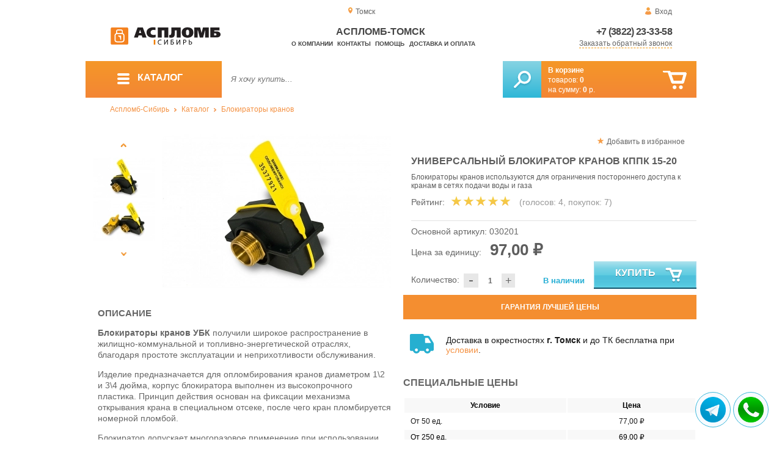

--- FILE ---
content_type: text/html; charset=UTF-8
request_url: https://aceplomb70.ru/universal-crane-lock-kppk
body_size: 11386
content:
<!DOCTYPE html>
<html lang="ru">
<head>
	<meta charset="utf-8">
	<title>Аспломб-Томск&trade; Универсальный блокиратор кранов КППК 15-20</title>
	<meta name="keywords" content="кппк 15 20 купить, универсальный блокиратор кранов купить, убк купить, пломба кран купить, пломба вентель купить, пломба вода купить, пломба газ купить, блокираторы кранов купить, блокираторы кранов заказать, купить блокираторы кранов в новосибирске, купить блокираторы кранов в томске, купить блокираторы кранов в кемерово, купить блокираторы кранов в красноярске">
	<meta name="description" content="АСПЛОМБ-Сибирь — купить блокираторы кранов по низкой цене. КППК 15-20 от 97 ₽ / шт. Доставка по СФО. Филиалы по России. Тел.: +7 (383) 383-08-58."> 
	<meta http-equiv="X-UA-Compatible" content="IE=edge">
	<meta name="viewport" content="width=device-width, initial-scale=1">
	<meta property="og:locale" content="ru_RU"/>
	<meta property="og:type" content="website"/>
	<meta property="og:title" content="Аспломб-Томск - Универсальный блокиратор кранов КППК 15-20"/>
	<meta property="og:description" content="АСПЛОМБ-Сибирь — купить блокираторы кранов по низкой цене. КППК 15-20 от 97 ₽ / шт. Доставка по СФО. Филиалы по России. Тел.: +7 (383) 383-08-58."/>
	<meta property="og:url" content="//aceplomb70.ru/universal-crane-lock-kppk"/>
	<meta property="og:image" content="//aceplomb70.ru/images/401/UBK-KPPK-15-20-1.jpg"/>	
	<meta property="og:site_name" content="Аспломб-Сибирь"/>
	<link rel="shortcut icon" href="favicon.ico">
	
	<!--[if lt IE 9]><script src="js/html5shiv.min.js"></script><![endif]-->
	
<link type="text/css" href="css/style.css?1763691535" rel="stylesheet"/>
<link type="text/css" href="css/custom.css?1736918589" rel="stylesheet"/></head>
<body>
	<div id="wrapper">
<header>
                <div id="header_info">
                    <div class="row" id="header1">                   
                        <div id="region" >Томск</div>
                                                <div id="login">Вход</div>
                                            </div>
                    <div class="row" id="header2" itemscope itemtype="http://schema.org/Store">
                        <div id="logo"><a href="/"><img itemprop="logo" src="images/1/logo.svg"></a><meta itemprop="url" content="https://aceplomb70.ru"><meta itemprop="image" content="https://aceplomb70.ru/images/1/logo.png"></div>
                        <div id="contacts_top">
                            <div id="tel" itemprop="telephone"><a href="tel:+7 (3822) 23-33-58">+7 (3822) 23-33-58</a></div>
                                                        <meta itemprop="address" content="г. Новосибирск, Северный проезд, 7/4 В">
                            <div id="callback" class="callbacklink">Заказать обратный звонок</div>
                        </div>
                        <div id="top_menu">
													<div id="title" itemprop="name">Аспломб-Томск</div>
<a href="about">О компании</a><a href="contacts">Контакты</a><a href="help">Помощь</a><a href="delivery-and-payment">Доставка и оплата</a>                        </div>
                    </div>
                    <div id="header3">
                    	<div id="panel_top">
                    		<a id="panel_looked" href="looked"><span id="looked_mobile">0</span></a>
                    		<a id="panel_favorite" href="favorites"><span id="favorites_mobile">0</span></a>
                    		<a id="panel_cart" href="cart"><span id="cart_mobile">0</span></a>                    		
                    	</div>
                    </div>
                </div>                <div id="header_navigation">                		
                    <div id="navigationbar">
                        <a id="navigation" href="catalog">
                            <div id="menu_ico"><div class="menu_ico"></div><div class="menu_ico"></div><div class="menu_ico"></div></div>
                            <span>Каталог</span>
                        </a>
                        <div id="cart">
                        	<a href="/cart" id="cart_button"></a>
                        	<a href="/cart" id="cart_link">Перейти</a>
                          <div><b><a href="/cart">В корзине</a></b></div>
                          <div>товаров: <a href="/cart"><span id="goods_incart">0</span></a></div>
                          <div>на сумму: <a href="/cart"><span id="cart_cost">0</span> р.</a></div>                            
                        </div>
                        <div id="search">
                        	<form action="api.php" method="POST"  class="fastsearch">                               
                                <input type="text" id="search_string" name="query" placeholder="Я хочу купить..." value="" autocomplete="off"/>
                                <div class="search_advice_wrapper"></div>
                                <button name="show_results" id="search_button" type="submit"></button>
                          </form>
                        </div>
                        <div id="navigation_menu">
                        	<ul class="menu">
                        	<li><div class="menu_label"><a href="plombi-i-plombirovochnie-ustroistva">Номерные пломбы</a></div>
				<ul><li><a href="plastic-seals">Пластиковые номерные пломбы</a></li><li><a href="antimagnetic-seals">Антимагнитные пломбы</a></li><li><a href="filling-stickers">Пломбы наклейки</a></li><li><a href="rotary-seals">Роторные пломбы</a></li><li><a href="sealing-tape-indicator">Пломбировочная лента</a></li><li><a href="seals">Силовые и тросовые пломбы</a></li><li><a href="sealing-wire">Пломбировочная проволока</a></li><li><a href="seals-used-with-sealer">Пломбы применяемые с пломбиратором</a></li><li><a href="filling-devices">Опечатывающие устройства под пластилин</a></li><li><a href="fixing-devices-for-mortise-locks">Опечатывающие устройства для замков</a></li></ul>
				</li><li><div class="menu_label"><a href="special-packages-and-bags">Специальные пакеты</a></div>
				<ul><li><a href="packaging-for-markets">Упаковка для маркетплейсов</a></li><li><a href="mail-packages">Почтовые пакеты</a></li><li><a href="safe-packs">Сейф пакеты</a></li><li><a href="courier-packages">Курьер пакеты</a></li><li><a href="icao-packages">Пакеты ИКАО</a></li><li><a href="packets-sd">Пакеты СД</a></li><li><a href="packaging">Полипропиленовые мешки</a></li></ul>
				</li><li><div class="menu_label"><a href="devices-for-storing-keys">Хранение ключей</a></div>
				<ul><li><a href="wallets-cases-for-keys">Ключницы и ящики для ключей</a></li><li><a href="trinkets-and-key-rings">Брелки и кольца для ключей</a></li><li><a href="cases-for-keys">Пеналы для ключей</a></li></ul>
				</li><li><div class="menu_label"><a href="danger-signs">Знаки опасности</a></div>
				<ul><li><a href="un-signs">Знаки ООН</a></li><li><a href="emergency-cards">Аварийные Карточки</a></li></ul>
				</li><li><div class="menu_label"><a href="control-bracelets">Контрольные браслеты</a></div></li><li><div class="menu_label"><a href="blocks">Блокираторы кранов</a></div></li><li><div class="menu_label"><a href="instrument">Инструмент</a></div></li><li><div class="menu_label"><a href="wax">Сургуч</a></div></li>                        	</ul>
                        </div>
                        <div id="cart_options">
                            <div id="favorites"><a href="favorites"><span>0</span> избранных товара</a></div>
                            <div id="looked"><a href="looked"><span>0</span> просмотренных товара</a></div>
                        </div>
                        <div class="clear"></div>
                    </div>
                    <div class="row " id="bread_crumbs">                    
                        <div><a href="/">Аспломб-Сибирь</a> <img src="img/svg/arrow_bc.svg"/> <a href="catalog">Каталог</a> <img src="img/svg/arrow_bc.svg"/> <a href="blocks">Блокираторы кранов</a></div>
                    </div>
                </div>
</header>
		<div id="container">
			<div id="content" itemscope itemtype="http://schema.org/Product">
					<div id="right_column">
						<div id="actions">
							<div id="to_favorites" onclick="updateFavorites(314);">Добавить в избранное</div>
						</div>					
						<div id="offer">
							<h1 itemprop="name">Универсальный блокиратор кранов КППК 15-20</h1>
							<div id="destination">Блокираторы кранов используются для ограничения постороннего доступа к кранам в сетях подачи воды и газа</div>
							<div id="rate">
				
								<div class="rate_title">Рейтинг:</div>  
								<div class="rating" itemprop="aggregateRating" itemscope itemtype="http://schema.org/AggregateRating" rate="5_401_20">
									<div class="rating_stars" title="5">
										<div class="rating_blank"></div>
										<div class="rating_hover"></div>
										<div class="rating_votes"></div>
									</div>
									<div class="votes">(голосов: <span itemprop="reviewCount">4</span><span itemprop="ratingValue" class="hide">5</span>, покупок: <span>7</span>)</div>
								</div>
							</div>
							
							<hr/>
									
							<div id="article">Основной артикул: <span>030201</span></div>
<span itemprop="offers" itemscope itemtype="http://schema.org/Offer">
							
							<div id="cost">Цена за единицу: <span>97,00 &#8381;</span><meta itemprop="price" content="97"><meta itemprop="priceCurrency" content="RUB"></div>
							<div id="amount"><div class="count"><div class="minus">-</div><div class="plus">+</div><input type="text" class="actual_count" id="count_314" value="1"/><input type="hidden" class="min_count" value="1"/><input type="hidden" class="step" value="1"/><input type="hidden" class="max_count" value="12048"/></div>Количество:</div>
<div class="exist">В наличии</div>
<link itemprop="availability" href="https://schema.org/InStock" />
<link itemprop="url" href="universal-crane-lock-kppk">
</span>	
							
							<button class="blue_button" id="cart[314]" onclick="updateCart(314,1);"><div class="to_cart"></div>Купить</button>
						</div>
					
		<div class="best_price">Гарантия лучшей цены</div>
		<div class="best_price_form">
			<form method="post" action="api.php" enctype="multipart/form-data">
				<input type="hidden" name="human">
				<fieldset>
					<label>Нашли дешевле? <b>Договоримся!</b>  Укажите <b>объем заказа</b> и узнайте размер вашей <b>скидки</b>.</label>
					<textarea name="message[text]" required="required"></textarea>
				</fieldset>				
				<fieldset>
					<label>Ваше Имя</label>
					<input type="text" name="message[fio]" placeholder="ФИО" required>
				</fieldset>
				<fieldset>
					<label>E-mail</label>
					<input type="text" name="message[email]" pattern="^.+@.+\..+$" placeholder="адрес@электронной.почты">
				</fieldset>
				<fieldset>
					<label>Телефон<span>*</span></label>
				<input type="text" name="message[phone]" required placeholder="+7 (xxx) xxx-xx-xx">
				</fieldset>
				<input type="hidden" name="message[url]" value="https://aceplomb70.ru/universal-crane-lock-kppk">				
				<fieldset>	                
					<button type="submit" name="send_message">Отправить</button>
				</fieldset>
			</form>
		</div>
	
<div id="variants" class="hide">
	<h2>Варианты</h2>
	</div><div id="additions">
<div class="delivery-price"><div>Доставка в окрестностях <b>г. Томск</b> и до ТК бесплатна при <a href="delivery-and-payment">условии</a>.</div></div>
</div>							
						<div id="prices">
							<h2>Специальные цены</h2>
							<table>
								<tr>
									<th>Условие</th>
									<th>Цена</th>
								</tr>
								<tr id="pid_3" class="special_cost show">
									<td>От 50 ед.	<span class="condition hide">50</span></td>
									<td>77,00 &#8381;</td>
								</tr>
								<tr id="pid_7" class="special_cost show">
									<td>От 250 ед.	<span class="condition hide">250</span></td>
									<td>69,00 &#8381;</td>
								</tr>
							</table>
							<input type="hidden" id="base_cost" value="97,00"/>
							<input type="hidden" id="prices_id" value="0"/>
						</div>
						
						<div id="tags"><h2>Другие тэги</h2><ul class="tags_list"><li><a href="sale-from-24-02-2018" title="Обновление ассортимента от 24-02-2018">В продаже с 24-02-2018</a></li></ul></div>					</div>
					
					<div id="left_column">
						
						<div id="images">
							
							<div id="img">
	
	
                                <div class="goods_image slider_imgs"><a class="img_place" href="images/401/UBK-KPPK-15-20-1.jpg" itemprop="image" data-featherlight="image" title="Универсальный блокиратор кранов КППК 15-20">
                              										<picture>
										 <source itemprop="image" type="image/webp" srcset="images/401/550/UBK-KPPK-15-20-1.jpg.webp" media="(min-width: 1500px)"/>
										 <source itemprop="image" type="image/webp" srcset="images/401/375/UBK-KPPK-15-20-1.jpg.webp" media="(max-width: 1499px)"/>										 										 
										 <img src="images/401/375/UBK-KPPK-15-20-1.jpg" alt="Универсальный блокиратор кранов КППК 15-20" loading="eager" decoding="sync" fetchpriority="high" />
										</picture>
                               
                                </a></div>
                                                              <div class="goods_image slider_imgs"><a class="img_place" href="images/401/UBK-KPPK-15-20-2.jpg" itemprop="image" data-featherlight="image" title="Универсальный блокиратор кранов КППК 15-20">
                              										<picture>
										 <source itemprop="image" type="image/webp" srcset="images/401/550/UBK-KPPK-15-20-2.jpg.webp" media="(min-width: 1500px)"/>
										 <source itemprop="image" type="image/webp" srcset="images/401/375/UBK-KPPK-15-20-2.jpg.webp" media="(max-width: 1499px)"/>										 										 
										 <img src="images/401/375/UBK-KPPK-15-20-2.jpg" alt="Универсальный блокиратор кранов КППК 15-20" loading="lazy" decoding="async" />
										</picture>
                               
                                </a></div>
                                                              <div class="goods_image slider_imgs"><a class="img_place" href="images/401/UBK-KPPK-15-20-3.jpg" itemprop="image" data-featherlight="image" title="Универсальный блокиратор кранов КППК 15-20">
                              										<picture>
										 <source itemprop="image" type="image/webp" srcset="images/401/550/UBK-KPPK-15-20-3.jpg.webp" media="(min-width: 1500px)"/>
										 <source itemprop="image" type="image/webp" srcset="images/401/375/UBK-KPPK-15-20-3.jpg.webp" media="(max-width: 1499px)"/>										 										 
										 <img src="images/401/375/UBK-KPPK-15-20-3.jpg" alt="Универсальный блокиратор кранов КППК 15-20" loading="lazy" decoding="async" />
										</picture>
                               
                                </a></div>
                                                              <div class="goods_image slider_imgs"><a class="img_place" href="images/401/UBK-KPPK-15-20-4.jpg" itemprop="image" data-featherlight="image" title="Универсальный блокиратор кранов КППК 15-20">
                              										<picture>
										 <source itemprop="image" type="image/webp" srcset="images/401/550/UBK-KPPK-15-20-4.jpg.webp" media="(min-width: 1500px)"/>
										 <source itemprop="image" type="image/webp" srcset="images/401/375/UBK-KPPK-15-20-4.jpg.webp" media="(max-width: 1499px)"/>										 										 
										 <img src="images/401/375/UBK-KPPK-15-20-4.jpg" alt="Универсальный блокиратор кранов КППК 15-20" loading="lazy" decoding="async" />
										</picture>
                               
                                </a></div>
                              	
							</div>
							<div id="img_slider">
                            	<button class="arrow_top"></button>
                            	<ul>
						                            	
                                	<li>
                              										<picture>
										 <source type="image/webp" srcset="images/401/100/UBK-KPPK-15-20-1.jpg.webp"/>										
										 <img itemprop="image" src="images/401/100/UBK-KPPK-15-20-1.jpg"/>
										</picture>
                                                              	</li>
						                            	
                                	<li>
                              										<picture>
										 <source type="image/webp" srcset="images/401/100/UBK-KPPK-15-20-2.jpg.webp"/>										
										 <img itemprop="image" src="images/401/100/UBK-KPPK-15-20-2.jpg"/>
										</picture>
                                                              	</li>
						                            	
                                	<li>
                              										<picture>
										 <source type="image/webp" srcset="images/401/100/UBK-KPPK-15-20-3.jpg.webp"/>										
										 <img itemprop="image" src="images/401/100/UBK-KPPK-15-20-3.jpg"/>
										</picture>
                                                              	</li>
						                            	
                                	<li>
                              										<picture>
										 <source type="image/webp" srcset="images/401/100/UBK-KPPK-15-20-4.jpg.webp"/>										
										 <img itemprop="image" src="images/401/100/UBK-KPPK-15-20-4.jpg"/>
										</picture>
                                                              	</li>
                              </ul>
                            	<button class="arrow_bottom"></button>
							</div>
							
							<div id="img_scrolls">
								<button class="scroll_left"></button>
								<button class="scroll_right"></button>
							</div>
							
						</div>

					</div>


<div class="description_content" itemprop="description">
<div id="specification_item"><h2>Описание</h2><p><strong>Блокираторы кранов УБК</strong> получили широкое распространение в жилищно-коммунальной и топливно-энергетической отраслях, благодаря простоте эксплуатации и неприхотливости обслуживания.</p>
<p>Изделие предназначается для опломбирования кранов диаметром 1\2 и 3\4 дюйма, корпус блокиратора выполнен из высокопрочного пластика. Принцип действия основан на фиксации механизма открывания крана в специальном отсеке, после чего кран пломбируется номерной пломбой.</p>
<p>Блокиратор допускает многоразовое применение при использовании новых пломб.</p>
<p>Факты опломбирования регистрируются в соответствующем акте, куда вносится уникальный идентификатор пломбы. Сами же пломбы выполнены таким образом, что их нельзя снять не повредив.</p>
<p>Изделие поддерживает широкий перечень совместимых пломб и все виды проволочных пломбираторов, <strong>"УБК-15-20"</strong> может эксплуатироваться с пломбами Фаст-330, Твист-М, Защелка, Эксперт и другими. О наличии пломб вы можете уточнить у наших менеджеров.</p>
<p>При необходимости вы также можете заказать нанесение на пломбы фирменного логотипа, либо иной специальной нумерации.</p>
<p><strong>Обратите внимание, стоимость блокиратора приведена без учёта НДС!</strong></p></div><div id="parameters_item"><h2>Характеристики</h2><table class="params"><tr><td>Цвет</td><td>Чёрный</td></tr><tr><td>Материал</td><td>Полипропилен</td></tr><tr><td>Ширина, мм</td><td>42</td></tr><tr><td>Диаметр, мм</td><td>15</td></tr><tr><td>Единица измерения продукции</td><td>Шт</td></tr><tr><td>Длина, мм</td><td>82</td></tr></table></div><div id="reviews">
<h2>Отзывы</h2>
<i>Пока нет отзывов, поделитесь первым своим мнением.</i>
	<div id="add_review">Добавить отзыв</div>
	<div id="add_review_form">
		<form method="post" action="api.php" enctype="multipart/form-data">
			<input type="hidden" name="human">
			<input type="hidden" name="targets_id" value="401">
			<textarea id="review" name="review"></textarea>			
			<button type="submit" name="post_review" id="post_review" onClick="return checkCount(this, 500, 5000);">Отправить</button>
			<span id="chars"></span>
		</form>
	</div>
</div>
</div>
					
<div class="clear"></div>
					
					
					<div id="related_goods">
					<h2>Вместе с этим товаром покупают</h2>
					<div class="carousel">
						<ul>
                            <li>
                            	<div class="carousel_item" itemscope itemtype="http://schema.org/Product">
                            	    <meta itemprop="name" content="Дракон М">
                                	<meta itemprop="image" content="images/100/140/dragon-red-2pcs.jpg.webp">
                                	<meta itemprop="description" content="Номерная пластиковая пломба Дракон М — Российская разработка мешковой пломбы, усиленный и острый край пломбы, для легкого прокалывания материала мешка вручную; Увеличенный гибкий элемент пломбы по всей длине.">
                                	<meta itemprop="manufacturer" content="Аспломб">
                                	<meta itemprop="mpn" content="010109">  
                                	<meta itemprop="brand" content="Аспломб">
                                	<div itemprop="offers" itemscope itemtype="http://schema.org/Offer">
                                		<meta itemprop="price" content="6">
                                		<meta itemprop="priceCurrency" content="RUB">    
									    <link itemprop="availability" href="http://schema.org/InStock">
										<link itemprop="url" href="dragon_m">
                                	</div>                                	
                            		<div class="carousel_img"><a itemprop="url" href="dragon_m">
                              										<picture>
										 <source itemprop="image" type="image/webp" srcset="images/100/140/dragon-red-2pcs.jpg.webp"/>
										 <img itemprop="image" src="images/100/140/dragon-red-2pcs.jpg" alt="Дракон М"/>
										</picture>
                                                          		</a></div>
                            		<div class="carousel_cart"><span onclick="updateCart(73, 1);" class="to_cart">Купить</span><span class="small_cart"></span></div>                                    
                            		<div class="carousel_item_name"><a href="dragon_m">Дракон М</a></div>
                            		<div class="carousel_cost">6.00 &#8381;
                            		
                            		</div>  

                            	</div>
                            </li>                             <li>
                            	<div class="carousel_item" itemscope itemtype="http://schema.org/Product">
                            	    <meta itemprop="name" content="Универсальный блокиратор кранов КППК 25">
                                	<meta itemprop="image" content="images/402/140/UBK3.jpg.webp">
                                	<meta itemprop="description" content="УБК применяется при опломбировании кранов подачи воды и газа диаметром 1/2 и 3/4, 1  дюйма.">
                                	<meta itemprop="manufacturer" content="Аспломб">
                                	<meta itemprop="mpn" content="030202">  
                                	<meta itemprop="brand" content="Аспломб">
                                	<div itemprop="offers" itemscope itemtype="http://schema.org/Offer">
                                		<meta itemprop="price" content="69">
                                		<meta itemprop="priceCurrency" content="RUB">    
									    <link itemprop="availability" href="http://schema.org/InStock">
										<link itemprop="url" href="universal-crane-lock-kppk_402">
                                	</div>                                	
                            		<div class="carousel_img"><a itemprop="url" href="universal-crane-lock-kppk_402">
                              										<picture>
										 <source itemprop="image" type="image/webp" srcset="images/402/140/UBK3.jpg.webp"/>
										 <img itemprop="image" src="images/402/140/UBK3.jpg" alt="Универсальный блокиратор кранов КППК 25"/>
										</picture>
                                                          		</a></div>
                            		<div class="carousel_cart"><span onclick="updateCart(315, 1);" class="to_cart">Купить</span><span class="small_cart"></span></div>                                    
                            		<div class="carousel_item_name"><a href="universal-crane-lock-kppk_402">Универсальный блокиратор кранов КППК 25</a></div>
                            		<div class="carousel_cost">69.00 &#8381;
                            		
                            		</div>  

                            	</div>
                            </li> 						</ul>
						<button class="arrow_left"></button>
						<button class="arrow_right"></button>
					</div>					</div>
	
					<div id="similar_goods">
					<h2>Похожие товары</h2>
					<div class="carousel">
						<ul>
                            <li>
                            	<div class="carousel_item" itemscope itemtype="http://schema.org/Product">
                            	    <meta itemprop="name" content="Блокировочный конус БК">
                                	<meta itemprop="image" content="images/399/140/bk-1.png.webp">
                                	<meta itemprop="description" content="Блокировочный конус может применяться для защиты от несанкционированного доступа в сетях водо- и газоснабжения.">
                                	<meta itemprop="manufacturer" content="Аспломб">
                                	<meta itemprop="mpn" content="030203">  
                                	<meta itemprop="brand" content="Аспломб">
                                	<div itemprop="offers" itemscope itemtype="http://schema.org/Offer">
                                		<meta itemprop="price" content="69">
                                		<meta itemprop="priceCurrency" content="RUB">    
									    <link itemprop="availability" href="http://schema.org/InStock">
										<link itemprop="url" href="blocking-cone-bk">
                                	</div>                                	
                            		<div class="carousel_img"><a itemprop="url" href="blocking-cone-bk">
                              										<picture>
										 <source itemprop="image" type="image/webp" srcset="images/399/140/bk-1.png.webp"/>
										 <img itemprop="image" src="images/399/140/bk-1.png" alt="Блокировочный конус БК"/>
										</picture>
                                                          		</a></div>
                            		<div class="carousel_cart"><span onclick="updateCart(312, 1);" class="to_cart">Купить</span><span class="small_cart"></span></div>                                    
                            		<div class="carousel_item_name"><a href="blocking-cone-bk">Блокировочный конус БК</a></div>
                            		<div class="carousel_cost">69.00 &#8381;
                            		
                            		</div>  

                            	</div>
                            </li>                             <li>
                            	<div class="carousel_item" itemscope itemtype="http://schema.org/Product">
                            	    <meta itemprop="name" content="Заглушка 2 с ЭПДМ прокладкой">
                                	<meta itemprop="image" content="images/400/140/epdm2-1.jpg.webp">
                                	<meta itemprop="description" content="Пломбировочная Стальная Крышка под бочки евростандарта с вспомогательным отверстием, диаметр которого составляет 2 дюйма с надрезанной линией, стальные пломбировочные крышки служит в качестве меры дополнительной герметизации и для защиты от контрафакта и отбора содержимого евробочек.">
                                	<meta itemprop="manufacturer" content="Аспломб">
                                	<meta itemprop="mpn" content="020501">  
                                	<meta itemprop="brand" content="Аспломб">
                                	<div itemprop="offers" itemscope itemtype="http://schema.org/Offer">
                                		<meta itemprop="price" content="55.2">
                                		<meta itemprop="priceCurrency" content="RUB">    
									    <link itemprop="availability" href="http://schema.org/InStock">
										<link itemprop="url" href="plug-2-with-epdm-gasket">
                                	</div>                                	
                            		<div class="carousel_img"><a itemprop="url" href="plug-2-with-epdm-gasket">
                              										<picture>
										 <source itemprop="image" type="image/webp" srcset="images/400/140/epdm2-1.jpg.webp"/>
										 <img itemprop="image" src="images/400/140/epdm2-1.jpg" alt="Заглушка 2 с ЭПДМ прокладкой"/>
										</picture>
                                                          		</a></div>
                            		<div class="carousel_cart"><span onclick="updateCart(313, 1);" class="to_cart">Купить</span><span class="small_cart"></span></div>                                    
                            		<div class="carousel_item_name"><a href="plug-2-with-epdm-gasket">Заглушка 2 с ЭПДМ прокладкой</a></div>
                            		<div class="carousel_cost">55.20 &#8381;
                            		
                            		</div>  

                            	</div>
                            </li>                             <li>
                            	<div class="carousel_item" itemscope itemtype="http://schema.org/Product">
                            	    <meta itemprop="name" content="Универсальный блокиратор кранов КППК 25">
                                	<meta itemprop="image" content="images/402/140/UBK3.jpg.webp">
                                	<meta itemprop="description" content="УБК применяется при опломбировании кранов подачи воды и газа диаметром 1/2 и 3/4, 1  дюйма.">
                                	<meta itemprop="manufacturer" content="Аспломб">
                                	<meta itemprop="mpn" content="030202">  
                                	<meta itemprop="brand" content="Аспломб">
                                	<div itemprop="offers" itemscope itemtype="http://schema.org/Offer">
                                		<meta itemprop="price" content="69">
                                		<meta itemprop="priceCurrency" content="RUB">    
									    <link itemprop="availability" href="http://schema.org/InStock">
										<link itemprop="url" href="universal-crane-lock-kppk_402">
                                	</div>                                	
                            		<div class="carousel_img"><a itemprop="url" href="universal-crane-lock-kppk_402">
                              										<picture>
										 <source itemprop="image" type="image/webp" srcset="images/402/140/UBK3.jpg.webp"/>
										 <img itemprop="image" src="images/402/140/UBK3.jpg" alt="Универсальный блокиратор кранов КППК 25"/>
										</picture>
                                                          		</a></div>
                            		<div class="carousel_cart"><span onclick="updateCart(315, 1);" class="to_cart">Купить</span><span class="small_cart"></span></div>                                    
                            		<div class="carousel_item_name"><a href="universal-crane-lock-kppk_402">Универсальный блокиратор кранов КППК 25</a></div>
                            		<div class="carousel_cost">69.00 &#8381;
                            		
                            		</div>  

                            	</div>
                            </li>                             <li>
                            	<div class="carousel_item" itemscope itemtype="http://schema.org/Product">
                            	    <meta itemprop="name" content="Блокиратор соединений УБС-15">
                                	<meta itemprop="image" content="images/403/140/ubs-15-1.png.webp">
                                	<meta itemprop="description" content="Если вам необходимо определить вероятные попытки несанкционированных подключений к линиям подачи газо- и водоснабжения, то вам подойдет Блокиратор Резьбовых Соединений.">
                                	<meta itemprop="manufacturer" content="Аспломб">
                                	<meta itemprop="mpn" content="030301">  
                                	<meta itemprop="brand" content="Аспломб">
                                	<div itemprop="offers" itemscope itemtype="http://schema.org/Offer">
                                		<meta itemprop="price" content="69">
                                		<meta itemprop="priceCurrency" content="RUB">    
									    <link itemprop="availability" href="http://schema.org/InStock">
										<link itemprop="url" href="blocking-of-connections-ubs-15">
                                	</div>                                	
                            		<div class="carousel_img"><a itemprop="url" href="blocking-of-connections-ubs-15">
                              										<picture>
										 <source itemprop="image" type="image/webp" srcset="images/403/140/ubs-15-1.png.webp"/>
										 <img itemprop="image" src="images/403/140/ubs-15-1.png" alt="Блокиратор соединений УБС-15"/>
										</picture>
                                                          		</a></div>
                            		<div class="carousel_cart"><span onclick="updateCart(316, 1);" class="to_cart">Купить</span><span class="small_cart"></span></div>                                    
                            		<div class="carousel_item_name"><a href="blocking-of-connections-ubs-15">Блокиратор соединений УБС-15</a></div>
                            		<div class="carousel_cost">69.00 &#8381;
                            		
                            		</div>  

                            	</div>
                            </li>                             <li>
                            	<div class="carousel_item" itemscope itemtype="http://schema.org/Product">
                            	    <meta itemprop="name" content="Блокиратор соединений УБС-25">
                                	<meta itemprop="image" content="images/404/140/ubs-25-1.jpg.webp">
                                	<meta itemprop="description" content="Блокираторы соединений УБС устанавливаются на счетчиках учета подачи воды и газа, экранируя счетчик они позволяют достоверно выявить попытки постороннего воздействия на эти приборы.">
                                	<meta itemprop="manufacturer" content="Аспломб">
                                	<meta itemprop="mpn" content="030302">  
                                	<meta itemprop="brand" content="Аспломб">
                                	<div itemprop="offers" itemscope itemtype="http://schema.org/Offer">
                                		<meta itemprop="price" content="69">
                                		<meta itemprop="priceCurrency" content="RUB">    
									    <link itemprop="availability" href="http://schema.org/InStock">
										<link itemprop="url" href="blocking-connection-ubs-25">
                                	</div>                                	
                            		<div class="carousel_img"><a itemprop="url" href="blocking-connection-ubs-25">
                              										<picture>
										 <source itemprop="image" type="image/webp" srcset="images/404/140/ubs-25-1.jpg.webp"/>
										 <img itemprop="image" src="images/404/140/ubs-25-1.jpg" alt="Блокиратор соединений УБС-25"/>
										</picture>
                                                          		</a></div>
                            		<div class="carousel_cart"><span onclick="updateCart(317, 1);" class="to_cart">Купить</span><span class="small_cart"></span></div>                                    
                            		<div class="carousel_item_name"><a href="blocking-connection-ubs-25">Блокиратор соединений УБС-25</a></div>
                            		<div class="carousel_cost">69.00 &#8381;
                            		
                            		</div>  

                            	</div>
                            </li> 						</ul>
						<button class="arrow_left"></button>
						<button class="arrow_right"></button>
					</div>					</div>
			</div>
		</div>
			<footer>
				<div id="footer_content">
					<div class="row" id="footer_contacts">						
						<div id="footer_mail"><a href="mailto:info@aplomba.ru">info@aplomba.ru</a></div>
						<div id="footer_phone"><a href="tel:+7 (3822) 23-33-58">+7 (3822) 23-33-58</a></div>
          	
          	<div class="clear"></div>
					</div>
					<div class="row" id="footer_info">
                        <div id="footer_locations">
                        	<div>
	                        	<h3><a href="//plomba66.ru">Урал</a></h3>
	                            <ul>                                
	                                <li><a href="//plomba96.ru">Екатеринбург</a></li>
	                                <li><a href="//aceplomb74.ru">Челябинск</a></li>
	                                <li><a href="//aceplomb59.ru">Пермь</a></li>	                           
	                                <li><a href="//aceplomb02.ru">Уфа</a></li>	                               
	                                <li><a href="//aceplomb72.ru">Тюмень</a></li>
	                                <li><a href="//aceplomb45.ru">Курган</a></li>
	                                <li><a href="//aceplomb89.ru">Салехард</a></li>
	                                <li><a href="//aceplomb86.ru">Ханты-Мансийск</a></li>
	                               
	                            </ul>
                            </div>
                            <div>
	                            <h3><a href="//aplomba.ru">Сибирь</a></h3>
	                            <ul>
	                                <li><a href="//aplomba.ru">Новосибирск</a></li>
	                                <li><a href="//aceplomb24.ru">Красноярск</a></li>
	                                <li><a href="//aceplomb42.ru">Кемерово</a></li>
	                                <li><a href="//aceplomb70.ru">Томск</a></li>
	                            </ul>
                            </div>
                            <div>
	                            <h3><a href="//aceplomb-baikal.ru">Байкал</a></h3>
	                            <ul>  
	                                <li><a href="//aceplomb38.ru">Иркутск</a></li>
	                                <li><a href="//aceplomb75.ru">Чита</a></li>                                
	                                <li><a href="//aceplomb03.ru">Улан-Удэ</a></li>
	                            </ul>
                            </div>
                            <div>
	                            <h3><a href="//superplomba.ru">Восток</a></h3>
	                            <ul>  
	                                <li><a href="//aceplomb25.ru">Владивосток</a></li>
	                                <li><a href="//aceplomb27.ru">Хабаровск</a></li>                                
	                                <li><a href="//aceplomb14.ru">Якутск</a></li>
	                                <li><a href="//aceplomb28.ru">Благовещенск</a></li>                                
	                                <li><a href="//aceplomb65.ru">Южно-Сахалинск</a></li>                                
	                            </ul>
                            </div>
                        </div>
						<div id="footer_catalog">
                        	<h3>КАТАЛОГ</h3>
                            <ul>
<li><a href="plombi-i-plombirovochnie-ustroistva">Номерные пломбы</a></li><li><a href="special-packages-and-bags">Специальные пакеты</a></li><li><a href="devices-for-storing-keys">Хранение ключей</a></li><li><a href="danger-signs">Знаки опасности</a></li><li><a href="control-bracelets">Контрольные браслеты</a></li><li><a href="blocks">Блокираторы кранов</a></li><li><a href="instrument">Инструмент</a></li><li><a href="wax">Сургуч</a></li>                            </ul>
                        </div>
                        <div>
                        	<h3>ИНФОРМАЦИЯ</h3>
                            <ul>
                                <li><a href="about">О продавце</a></li>
                                <li><a href="contacts">Контакты</a></li>
                                <li><a href="delivery-and-payment">Доставка и Оплата</a></li>
                                <li><a href="rules">Правила торговли</a></li>
                                <li><a href="privacy-policy">Политика</a></li>                                
                                <li><a href="help">Помощь</a></li>
                                <li><a href="articles">Статьи</a></li>                                
                            </ul>
                        </div>                        

                        <div id="footer_maps">
                        	<h3>КАРТА САЙТА</h3>
                            <ul>
                                <li><a href="map.html">html-карта</a></li>
                                <li><a href="sitemap.xml">xml-карта</a></li>
                                <li><a href="market.xml">yml-прайс</a></li>
                            </ul>
                        </div>
						<div id="footer_offices">
                       		<h3>КОНТАКТЫ</h3>
                            <ul>
                            	<li>
                            	                                <p>Центральный офис</p>                                
                                Адрес: <i>г. Томск, ул.Советская, 47</i><br>
                                Телефон: <i>+7 (3822) 23-33-58</i><br>
                                E-mail: <i>info@aplomba.ru</i><br>
                                Часы работы:<br>
        Пн - Чт:  <i>9:00 - 17:30</i><br />
        Пт:  <i>9:00 - 16:30</i><br />
        Обед: <i>12:30 - 13:30</i><br />
        Сб, Вc - <i>выходной</i>                                 
                                </li>
                                <li><a class="callbacklink">Отправить сообщение</a></li>
							</ul>	
              </div>                        
                        <div class="clear"></div>
					</div>			
				</div>
				<div class="row">
					<div id="footer_bottom">
						<div id="footer_logo"></div>
						<div id="totop"><img src="img/svg/totop.svg"/></div>                        
                        <div id="copyrights">&copy; 2017-2026 Аспломб-Сибирь</div>
                        <div class="clear"></div>
					</div>
				</div>
			</footer><!-- /#footer --> 
    </div>
		<div id="region_form">
			<form method="post" action="api.php" enctype="multipart/form-data">
				<fieldset class="fastsearch">
					<label for="city_search">Город покупки</label>
					<input type="text" class="geotarget fastlist" id="city_search" name="city_search" placeholder="Введите несколько первых букв">
					<div class="search_advice_wrapper compact"></div>
				</fieldset>
			</form>
			<div class="city_search"></div>
		</div>    
		<div id="callback_form">
			<form method="post" action="api.php" enctype="multipart/form-data">
				<input type="hidden" name="human">
				<fieldset>
					<label for="message[fio]">Имя</label>
					<input type="text" id="message[fio]" name="message[fio]" placeholder="ФИО" autocomplete="off">
				</fieldset>
				<fieldset>
					<label for="message[email]">E-mail</label>
					<input type="text" id="message[email]" name="message[email]" required="" pattern="^.+@.+\..+$" placeholder="адрес@электронной.почты">
				</fieldset>
				<fieldset>
					<label for="message[phone]">Телефон <span>*</span></label>
					<input type="text" id="message[phone]" name="message[phone]" required=""  placeholder="+7 (xxx) xxx-xx-xx">
				</fieldset>
				<fieldset>
					<label for="message[text]">Сообщение</label>
					<textarea id="message[text]" name="message[text]">Позвоните мне как можно скорей</textarea>
				</fieldset>
				<input type="hidden" name="message[url]" value="https://aceplomb70.ru/universal-crane-lock-kppk">				
				<fieldset>	                
					<button type="submit" name="send_message" id="send_message">Отправить</button>
					<div><input type="checkbox" name="message[accept]" id="message_checkbox" >Даю <a href="terms-of-use" target="_blank">согласие на обработку данных</a></div>
				</fieldset>
			</form>
		</div>		<div id="login_form">
			<div class="form">
				<fieldset id="login_name">
					<label for="login[name]">Логин</label>
					<input type="text" id="login[name]" pattern="^@[A-Za-z0-9_-]{1,30}$"  placeholder="login">
				</fieldset>
				<fieldset id="login_password" >
					<label for="login[password]">Пароль</label>
					<input type="password" id="login[password]" pattern="^@[A-Za-z0-9\D]{8,30}$" placeholder="password">
				</fieldset>
				<fieldset id="login_email" style="display:none;">
					<label for="login[email]">Email</label>
					<input type="text" id="login[email]" pattern="^([A-Za-z0-9_\-.]+\.)*[A-Za-z0-9_\-.]+@[A-Za-z0-9_-]+(\.[A-Za-z0-9_-]+)*\.[A-Za-z]{2,6}$" placeholder="адрес@вашей.почты">
				</fieldset>				
				<fieldset>	                
					<button id="login_send" >Войти</button>
				</fieldset>
			</div>	
			<div class="notice"></div>
			<div class="actions"><a id="email_form">Напомнить пароль</a> <a id="reg_form">Создать аккаунт</a> <a id="auth_form">Повторить ввод</a></div>	
		</div>
 <div class="messengers">
<a title="Telegram: +7 (909) 543-33-58" href="tg://resolve?domain=AceplombSibiria" target="_blank"><img src="img/tg.png" alt="Telegram: +7 (909) 543-33-58"></a><a title="WhatsApp: +7 (909) 543-33-58" href="https://api.whatsapp.com/send?phone=79095433358" target="_blank"><img src="img/wa.png" alt="WhatsApp: +7 (909) 543-33-58"></a></div>
<div id="css">
<link type="text/css" href="js/slick/slick.css?1762886781" rel="stylesheet"/>
<link type="text/css" href="js/featherlight/featherlight.min.css?1542123815" rel="stylesheet"/>
<link type="text/css" href="css/jquery.toastmessage.css?1542123808" rel="stylesheet"/>	</div>
<div id="js">
<script type="text/javascript" src="js/jquery.min.js?1762886382"></script>
<script type="text/javascript" src="js/js.js?1765199163"></script>
<script type="text/javascript" src="js/ajax.js?1762195975"></script>
<script type="text/javascript" src="js/jquery-ui.min.js?1762886387"></script>
<script type="text/javascript" src="js/jquery.ui.touch-punch.js?1692205070"></script>
<script type="text/javascript" src="js/slick/slick.min.js?1762886781"></script>
<script type="text/javascript" src="js/jquery.toastmessage.js?1542123816"></script>
<script type="text/javascript" src="js/search.js?1542123816"></script>
<script type="text/javascript" src="js/featherlight/featherlight.min.js?1542123816"></script>
<script type="text/javascript" src="js/ecom.js?1759503597"></script></div>
<script id='notice'>
	if(typeof shown=='undefined')var shown=0;
	$('html').on('click','body',function(){
		if(!shown){
			$().toastmessage('showToast',{text:'<span class="terms-of-use">Действия сохраняются в cookie. Используя сайт вы выражаете <a href="terms-of-use" target="_blank">согласие на обработку данных</a>.<div class="accept">Согласен</div><div class="not-accept">Не согласен</div></span>',sticky:true,position:'bottom-right',type:'notice'});
			$('script#notice').remove();
			shown=1;
		}
	});
	$('html').on('click','.toast-item-close,.accept',function(){
		var date = new Date(new Date().getTime() + 126144000000);
		document.cookie = 'terms=accepted;expires='+date.toUTCString()+';path=/;domain=.aceplomb70.ru;';
	});
	$('html').on('click','.not-accept,.accept',function(){
		var obj=$('.toast-item-wrapper');
		obj.animate({opacity: '0'}, 600, function(){obj.parent().remove();});
	});	
	</script><div class="hide"><div id="counter-liveinternet"></div>
<div id="counter-ym"></div>
<div id="counter-top100"></div>
<div id="counter-mailru"></div>
<script>
window.addEventListener('load',function(){
	// --- LiveInternet (без document.write) ---
	try{
		var liWrap=document.getElementById('counter-liveinternet');
		if(liWrap){
			var a=document.createElement('a'); a.rel='nofollow'; a.href='//www.liveinternet.ru/click'; a.target='_blank';
			var img=document.createElement('img');
			var scr=typeof(screen)=='undefined'?'':';s'+screen.width+'*'+screen.height+'*'+(screen.colorDepth?screen.colorDepth:screen.pixelDepth);
			img.src='//counter.yadro.ru/hit?t45.1;r'+encodeURIComponent(document.referrer)+scr+';u'+encodeURIComponent(document.URL)+';h'+encodeURIComponent(document.title.substring(0,80))+';'+Math.random();
			img.width=31; img.height=31; img.alt=''; img.title='LiveInternet'; img.border=0;
			a.appendChild(img); liWrap.appendChild(a);
		}
	}catch(e){}

	// --- Yandex.Metrika ---
	(function(m,e,t,r,i,k,a){ m[i]=m[i]||function(){(m[i].a=m[i].a||[]).push(arguments)}; m[i].l=1*new Date();
		for(var j=0;j<document.scripts.length;j++){ if(document.scripts[j].src===r) return; }
		k=e.createElement(t),a=e.getElementsByTagName(t)[0],k.async=1,k.src=r,a.parentNode.insertBefore(k,a);
	})(window,document,'script','https://mc.yandex.ru/metrika/tag.js','ym');
	if(typeof ym==='function') ym(42403694,'init',{clickmap:true,ecommerce:'dataLayer',accurateTrackBounce:true,trackLinks:true});
	// <noscript> вариант не нужен: мы уже после load

	// --- Top100 (Kraken) ---
	(function(w,d,c){
		(w[c]=w[c]||[]).push(function(){ try{ w.top100Counter=new top100({project:4463859}); }catch(e){} });
		var n=d.getElementsByTagName('script')[0],s=d.createElement('script');
		s.type='text/javascript'; s.async=true;
		s.src=(d.location.protocol=='https:'?'https:':'http:')+'//st.top100.ru/top100/top100.js';
		n.parentNode.insertBefore(s,n);
	})(window,document,'_top100q');

	// --- Rating@Mail.ru ---
	(function(d,w,id){
		if(d.getElementById(id)) return;
		w._tmr=w._tmr||[]; w._tmr.push({id:'2857496',type:'pageView',start:(new Date()).getTime()});
		var ts=d.createElement('script'); ts.type='text/javascript'; ts.async=true; ts.id=id;
		ts.src=(d.location.protocol=='https:'?'https:':'http:')+'//top-fwz1.mail.ru/js/code.js';
		var s=d.getElementsByTagName('script')[0]; s.parentNode.insertBefore(ts,s);
	})(document,window,'topmailru-code');
});
</script>
</div></body>
</html>


--- FILE ---
content_type: image/svg+xml
request_url: https://aceplomb70.ru/images/1/logo.svg
body_size: 3235
content:
<?xml version="1.0" encoding="utf-8"?>
<!-- Generator: Adobe Illustrator 24.1.1, SVG Export Plug-In . SVG Version: 6.00 Build 0)  -->
<svg version="1.2" baseProfile="tiny" xmlns="http://www.w3.org/2000/svg" xmlns:xlink="http://www.w3.org/1999/xlink" x="0px"
	 y="0px" viewBox="0 0 182.1 30.3" xml:space="preserve">
<g id="subs">
</g>
<g id="main" display="none">
</g>
<g id="fixing">
	<g>
		<path fill="#F48220" d="M3.2,1h24.7c1.1,0,2,0.9,2,2v24.7c0,1.1-0.9,2-2,2H3.2c-1.1,0-2-0.9-2-2V3C1.3,1.9,2.1,1,3.2,1"/>
		<path fill-rule="evenodd" fill="#FFFFFF" d="M18.3,15.7v5.5c0,0.9-1.1,1.1-1.4-0.1l-0.8-3.9L13.8,16c-1.1-0.5-0.8-1.5,0.1-1.5h3.7
			C18.2,14.5,18.3,15,18.3,15.7 M19.6,12.1h-8.1c-1.3,0-2.3,1-2.3,2.3v7.4c0,1.3,1,2.3,2.3,2.3h8.1c1.3,0,2.3-1,2.3-2.3v-7.4
			C22,13.2,20.9,12.1,19.6,12.1z M10,10.6V7.3c0-1.7,1.4-3,3-3h5.1c1.7,0,3,1.4,3,3v3.3c1.5,0.6,2.6,2.1,2.6,3.8v7.4
			c0,2.3-1.8,4.1-4.1,4.1h-8.1c-2.3,0-4.1-1.8-4.1-4.1v-7.4C7.4,12.7,8.5,11.2,10,10.6z M11.8,7.3v3h7.6v-3c0-0.7-0.6-1.3-1.3-1.3
			H13C12.3,6,11.8,6.6,11.8,7.3z"/>
	</g>
	<g display="none">
		<text transform="matrix(1 0 0 1 78.3203 29.5459)" display="inline" font-family="'MyriadPro-Regular'" font-size="12px">У</text>
		<text transform="matrix(1 0 0 1 94.832 29.5459)" display="inline" font-family="'MyriadPro-Regular'" font-size="12px">Р</text>
		<text transform="matrix(1 0 0 1 110.4683 29.5459)" display="inline" font-family="'MyriadPro-Regular'" font-size="12px">А</text>
		<text transform="matrix(1 0 0 1 128.48 29.5459)" display="inline" font-family="'MyriadPro-Regular'" font-size="12px">Л</text>
		<text transform="matrix(1 0 0 1 77.4609 29.5459)" display="inline" font-family="'MyriadPro-Regular'" font-size="12px">Б</text>
		<text transform="matrix(1 0 0 1 86.9287 29.5459)" display="inline" font-family="'MyriadPro-Regular'" font-size="12px">А</text>
		<text transform="matrix(1 0 0 1 97.2729 29.5459)" display="inline" font-family="'MyriadPro-Regular'" font-size="12px">Й</text>
		<text transform="matrix(1 0 0 1 108.1689 29.5459)" display="inline" font-family="'MyriadPro-Regular'" font-size="12px">К</text>
		<text transform="matrix(1 0 0 1 117.7324 29.5459)" display="inline" font-family="'MyriadPro-Regular'" font-size="12px">А</text>
		<text transform="matrix(1 0 0 1 128.4844 29.5459)" display="inline" font-family="'MyriadPro-Regular'" font-size="12px">Л</text>
		<text transform="matrix(1 0 0 1 77.9297 29.5459)" display="inline" font-family="'MyriadPro-Regular'" font-size="12px">С</text>
		<text transform="matrix(1 0 0 1 87.8896 29.5459)" display="inline" font-family="'MyriadPro-Regular'" font-size="12px">И</text>
		<text transform="matrix(1 0 0 1 98.7852 29.5459)" display="inline" font-family="'MyriadPro-Regular'" font-size="12px">Б</text>
		<text transform="matrix(1 0 0 1 108.3013 29.5459)" display="inline" font-family="'MyriadPro-Regular'" font-size="12px">И</text>
		<text transform="matrix(1 0 0 1 119.1973 29.5459)" display="inline" font-family="'MyriadPro-Regular'" font-size="12px">Р</text>
		<text transform="matrix(1 0 0 1 128.5811 29.5459)" display="inline" font-family="'MyriadPro-Regular'" font-size="12px">Ь</text>
		<text transform="matrix(1 0 0 1 77.4141 29.5459)" display="inline" font-family="'MyriadPro-Regular'" font-size="12px">В</text>
		<text transform="matrix(1 0 0 1 86.8223 29.5459)" display="inline" font-family="'MyriadPro-Regular'" font-size="12px">О</text>
		<text transform="matrix(1 0 0 1 98.0898 29.5459)" display="inline" font-family="'MyriadPro-Regular'" font-size="12px">С</text>
		<text transform="matrix(1 0 0 1 108.4697 29.5459)" display="inline" font-family="'MyriadPro-Regular'" font-size="12px">Т</text>
		<text transform="matrix(1 0 0 1 117.0137 29.5459)" display="inline" font-family="'MyriadPro-Regular'" font-size="12px">О</text>
		<text transform="matrix(1 0 0 1 128.2817 29.5459)" display="inline" font-family="'MyriadPro-Regular'" font-size="12px">К</text>
		
			<line display="inline" fill="none" stroke="#EF7D00" stroke-width="1.3" stroke-miterlimit="10" x1="73.7" y1="21.5" x2="73.7" y2="29.6"/>
		<g display="inline">
			<path fill-rule="evenodd" fill="#231F20" d="M164.4,17.8V1.1h15.1v4.8h-8.6v1.7h4c1.6,0,2.8,0.3,3.8,0.8c0.9,0.5,1.6,1.1,2,1.9
				c0.4,0.8,0.6,1.6,0.6,2.4c0,0.8-0.2,1.6-0.6,2.3c-0.4,0.8-1.1,1.4-2.1,1.9c-1,0.5-2.5,0.8-4.3,0.8H164.4z M170.7,10.9v3.5h1.9
				c0.6,0,1.1-0.2,1.5-0.5c0.4-0.3,0.5-0.7,0.5-1.3c0-0.4-0.2-0.9-0.5-1.2c-0.4-0.4-0.9-0.5-1.6-0.6H170.7z"/>
			<path fill-rule="evenodd" fill="#231F20" d="M74.9,13v4.4c-1,0.3-1.9,0.4-2.7,0.5c-0.8,0.1-1.5,0.1-2.1,0.1c-2.2,0-4-0.4-5.6-1.1
				c-1.5-0.7-2.6-1.7-3.4-3c-0.8-1.3-1.2-2.8-1.2-4.5c0-1.3,0.2-2.5,0.8-3.7l0,0c0,0,2.1-4.9,9.7-5c3.1,0,4.3,0.5,4.3,0.5v4.1h-1.2
				c0,0-0.6-0.3-2.2-0.3c-1.6,0-2.7,0.7-2.7,0.7c-0.3,0.2-0.5,0.3-0.7,0.5c-0.8,0.8-1.2,1.8-1.3,3c0,0.5,0.1,1.1,0.3,1.8
				c0.2,0.7,0.7,1.2,1.4,1.7c0.7,0.5,1.7,0.8,3,0.8c0.3,0,0.7,0,1.3-0.1C73.3,13.4,74,13.3,74.9,13"/>
			<path fill-rule="evenodd" fill="#231F20" d="M47.6,10.3h3.6l-1.8-5.2h-0.1L47.6,10.3z M53.9,1.1l-8.7,0l-5.9,16.7h6.5l1.1-3.6
				h5.1l1.2,3.6h6.8L53.9,1.1z"/>
			<polygon fill-rule="evenodd" fill="#231F20" points="78.4,17.8 78.4,1.1 95.6,1.1 95.6,17.8 89.1,17.8 89.1,5.9 84.9,5.9 
				84.9,17.8 			"/>
			<path fill-rule="evenodd" fill="#231F20" d="M100.6,1.1H116l0,16.7h-6.5V5.9h-3.2c0,2.5,0.1,5-0.2,7.5c-0.2,1.4-0.7,2.6-1.6,3.4
				c-0.8,0.8-2.2,1.3-4.1,1.3c-0.5,0-1.1,0-1.7-0.1c-0.6-0.1-1.1-0.2-1.6-0.3v-4.3l0.7,0.1c0.3,0,0.5,0.1,0.7,0.1
				c0.8,0,1.4-0.4,1.6-1.2c0.3-0.7,0.4-1.7,0.5-2.7c0,0,0,0,0,0V1.1"/>
			<path fill-rule="evenodd" fill="#231F20" d="M127.2,14.1c2.4-0.1,2.7-2.7,2.6-4.6c0-1.9-0.2-4.7-2.6-4.7c-2.4,0-2.7,2.8-2.6,4.7
				C124.5,11.4,124.8,14.1,127.2,14.1 M127.2,0.8c3,0,5.3,0.8,7,2.3c1.9,1.7,2.5,3.9,2.5,6.4c0,2.7-0.8,4.8-2.5,6.3
				c-1.6,1.5-4,2.3-7,2.3c-3,0-5.3-0.8-7-2.3c-1.6-1.5-2.5-3.6-2.5-6.3c0-2.5,0.6-4.7,2.5-6.4C121.8,1.6,124.1,0.8,127.2,0.8z"/>
			<polygon fill-rule="evenodd" fill="#231F20" points="150.1,10.3 152.4,1.1 162,1.1 162,17.8 156.1,17.8 156.1,5.9 155.7,5.9 
				152.7,17.8 147.2,17.8 144.3,5.9 143.8,5.9 143.8,17.8 138.3,17.8 138.3,1.1 147.9,1.1 			"/>
		</g>
	</g>
</g>
<g id="curves">
	<g id="variant-c">
		<g id="УРАЛ" display="none">
			<g display="inline">
				<path d="M79.5,21.5l1.6,3.4c0.2,0.5,0.4,0.9,0.6,1.4h0c0.1-0.4,0.3-0.9,0.5-1.5l1.3-3.4h1.1l-1.7,4.2c-0.4,1.1-0.9,2.3-1.5,3.1
					c-0.5,0.7-1.1,1-1.8,1c-0.3,0-0.5,0-0.6-0.1l0.1-0.9c0.1,0,0.2,0,0.4,0c0.8,0,1.3-0.8,1.6-1.4c0.1-0.2,0.1-0.3,0-0.5l-2.7-5.4
					H79.5z"/>
			</g>
			<g display="inline">
				<path d="M95.7,21.6c0.5-0.1,1.2-0.2,2-0.2c1,0,1.8,0.2,2.3,0.7c0.4,0.4,0.7,1,0.7,1.7c0,0.7-0.2,1.3-0.6,1.7
					c-0.6,0.6-1.5,0.9-2.5,0.9c-0.3,0-0.6,0-0.8-0.1v3.2h-1V21.6z M96.8,25.5c0.2,0.1,0.5,0.1,0.9,0.1c1.3,0,2-0.6,2-1.7
					c0-1.1-0.8-1.6-1.9-1.6c-0.5,0-0.8,0-1,0.1V25.5z"/>
			</g>
			<g display="inline">
				<path d="M112.7,27l-0.8,2.5h-1.1l2.7-8.1h1.3l2.8,8.1h-1.1l-0.9-2.5H112.7z M115.3,26.2l-0.8-2.3c-0.2-0.5-0.3-1-0.4-1.5h0
					c-0.1,0.5-0.3,1-0.4,1.5l-0.8,2.3H115.3z"/>
			</g>
			<g display="inline">
				<path d="M134.7,21.5v8.1h-1.1v-7.2H131v2.4c0,1.8-0.1,3.7-1.2,4.5c-0.3,0.2-0.8,0.4-1.2,0.4l-0.1-0.8c0.3-0.1,0.7-0.3,0.9-0.4
					c0.6-0.6,0.7-2.2,0.7-3.5v-3.4H134.7z"/>
			</g>
		</g>
		<g id="БАЙКАЛ" display="none">
			<g display="inline">
				<path d="M82.9,21.5v0.9h-3.5v2.2c0.3,0,0.7-0.1,1-0.1c0.8,0,1.5,0.2,2.1,0.5c0.6,0.4,1,1,1,2c0,0.8-0.3,1.3-0.7,1.8
					c-0.7,0.6-1.8,0.9-2.9,0.9c-0.7,0-1.3,0-1.6-0.1v-8.1H82.9z M79.4,28.7c0.2,0,0.5,0.1,0.9,0.1c0.6,0,1.3-0.2,1.7-0.6
					c0.3-0.3,0.4-0.7,0.4-1.2c0-0.6-0.3-1-0.7-1.3c-0.4-0.3-1-0.4-1.5-0.4c-0.2,0-0.6,0-0.8,0V28.7z"/>
			</g>
			<g display="inline">
				<path d="M89.1,27l-0.8,2.5h-1.1l2.7-8.1h1.3l2.8,8.1h-1.1L92,27H89.1z M91.8,26.2L91,23.9c-0.2-0.5-0.3-1-0.4-1.5h0
					c-0.1,0.5-0.3,1-0.4,1.5l-0.8,2.3H91.8z"/>
			</g>
			<g display="inline">
				<path d="M99.2,21.5v3.4c0,1.3,0,2.3-0.1,3.4l0,0c0.4-0.8,0.9-1.7,1.5-2.7l2.6-4.2h1v8.1h-1v-3.4c0-1.3,0-2.3,0.1-3.3l0,0
					c-0.4,0.9-0.9,1.8-1.5,2.7l-2.5,4h-1.1v-8.1H99.2z M100.5,19.8c0,0.4,0.2,0.7,0.7,0.7c0.6,0,0.7-0.3,0.7-0.7h0.8
					c-0.1,0.8-0.5,1.3-1.6,1.3c-1,0-1.5-0.5-1.5-1.3H100.5z"/>
			</g>
			<g display="inline">
				<path d="M110.1,21.5V25h0.3l2.8-3.6h1.3l-3.1,3.7c1.3,0.2,1.8,1,2.3,2.1c0.3,0.8,0.5,1.6,0.9,2.3h-1.1c-0.3-0.6-0.5-1.3-0.7-1.9
					c-0.4-1.1-0.9-1.8-2.3-1.8h-0.3v3.7h-1v-8.1H110.1z"/>
			</g>
			<g display="inline">
				<path d="M120,27l-0.8,2.5H118l2.7-8.1h1.3l2.8,8.1h-1.1l-0.9-2.5H120z M122.6,26.2l-0.8-2.3c-0.2-0.5-0.3-1-0.4-1.5h0
					c-0.1,0.5-0.3,1-0.4,1.5l-0.8,2.3H122.6z"/>
			</g>
			<g display="inline">
				<path d="M134.7,21.5v8.1h-1.1v-7.2H131v2.4c0,1.8-0.1,3.7-1.2,4.5c-0.3,0.2-0.8,0.4-1.2,0.4l-0.1-0.8c0.3-0.1,0.7-0.3,0.9-0.4
					c0.6-0.6,0.7-2.2,0.7-3.5v-3.4H134.7z"/>
			</g>
		</g>
		<g id="СИБИРЬ">
			<g>
				<path d="M84.5,29.3c-0.4,0.2-1.2,0.4-2.1,0.4c-2.3,0-4-1.4-4-4.1c0-2.5,1.7-4.2,4.2-4.2c1,0,1.6,0.2,1.9,0.4l-0.3,0.9
					c-0.4-0.2-1-0.3-1.6-0.3c-1.9,0-3.2,1.2-3.2,3.3c0,2,1.1,3.3,3.1,3.3c0.6,0,1.3-0.1,1.7-0.3L84.5,29.3z"/>
			</g>
			<g>
				<path d="M89.8,21.5v3.4c0,1.3,0,2.3-0.1,3.4l0,0c0.4-0.8,0.9-1.7,1.5-2.7l2.6-4.2h1v8.1h-1v-3.4c0-1.3,0-2.3,0.1-3.3l0,0
					c-0.4,0.9-0.9,1.8-1.5,2.7l-2.5,4h-1.1v-8.1H89.8z"/>
			</g>
			<g>
				<path d="M104.2,21.5v0.9h-3.5v2.2c0.3,0,0.7-0.1,1-0.1c0.8,0,1.5,0.2,2.1,0.5c0.6,0.4,1,1,1,2c0,0.8-0.3,1.3-0.7,1.8
					c-0.7,0.6-1.8,0.9-2.9,0.9c-0.7,0-1.3,0-1.6-0.1v-8.1H104.2z M100.7,28.7c0.2,0,0.5,0.1,0.9,0.1c0.6,0,1.3-0.2,1.7-0.6
					c0.3-0.3,0.4-0.7,0.4-1.2c0-0.6-0.3-1-0.7-1.3c-0.4-0.3-1-0.4-1.5-0.4c-0.2,0-0.6,0-0.8,0V28.7z"/>
			</g>
			<g>
				<path d="M110.2,21.5v3.4c0,1.3,0,2.3-0.1,3.4l0,0c0.4-0.8,0.9-1.7,1.5-2.7l2.6-4.2h1v8.1h-1v-3.4c0-1.3,0-2.3,0.1-3.3l0,0
					c-0.4,0.9-0.9,1.8-1.5,2.7l-2.5,4h-1.1v-8.1H110.2z"/>
			</g>
			<g>
				<path d="M120.1,21.6c0.5-0.1,1.2-0.2,2-0.2c1,0,1.8,0.2,2.3,0.7c0.4,0.4,0.7,1,0.7,1.7c0,0.7-0.2,1.3-0.6,1.7
					c-0.6,0.6-1.5,0.9-2.5,0.9c-0.3,0-0.6,0-0.8-0.1v3.2h-1V21.6z M121.2,25.5c0.2,0.1,0.5,0.1,0.9,0.1c1.3,0,2-0.6,2-1.7
					c0-1.1-0.8-1.6-1.9-1.6c-0.5,0-0.8,0-1,0.1V25.5z"/>
			</g>
			<g>
				<path d="M130.5,21.5v3c0.2,0,0.7-0.1,1-0.1c1.7,0,3.1,0.7,3.1,2.5c0,0.8-0.2,1.3-0.6,1.7c-0.7,0.7-1.8,0.9-2.9,0.9
					c-0.7,0-1.3,0-1.6-0.1v-8.1H130.5z M130.5,28.7c0.2,0,0.5,0.1,0.9,0.1c1.2,0,2.2-0.6,2.2-1.8c0-1.3-1-1.8-2.2-1.8
					c-0.3,0-0.6,0-0.9,0.1V28.7z"/>
			</g>
		</g>
		<g id="ВОСТОК" display="none">
			<g display="inline">
				<path d="M78.3,21.6c0.5-0.1,1.2-0.2,1.9-0.2c1,0,1.7,0.2,2.2,0.6c0.4,0.3,0.7,0.8,0.7,1.4c0,0.8-0.5,1.5-1.4,1.8v0
					c0.8,0.2,1.7,0.8,1.7,2c0,0.7-0.3,1.2-0.7,1.6c-0.6,0.5-1.5,0.8-2.8,0.8c-0.7,0-1.3,0-1.6-0.1V21.6z M79.4,24.9h0.9
					c1.1,0,1.8-0.6,1.8-1.4c0-0.9-0.7-1.3-1.8-1.3c-0.5,0-0.8,0-0.9,0.1V24.9z M79.4,28.8c0.2,0,0.5,0,0.9,0c1.1,0,2.1-0.4,2.1-1.6
					c0-1.1-0.9-1.6-2.1-1.6h-0.9V28.8z"/>
			</g>
			<g display="inline">
				<path d="M94.6,25.4c0,2.8-1.7,4.3-3.8,4.3c-2.1,0-3.6-1.7-3.6-4.1c0-2.6,1.6-4.2,3.8-4.2C93.2,21.3,94.6,23,94.6,25.4z
					 M88.4,25.6c0,1.7,0.9,3.3,2.6,3.3c1.7,0,2.6-1.5,2.6-3.4c0-1.6-0.8-3.3-2.6-3.3C89.2,22.2,88.4,23.8,88.4,25.6z"/>
			</g>
			<g display="inline">
				<path d="M104.7,29.3c-0.4,0.2-1.2,0.4-2.1,0.4c-2.3,0-4-1.4-4-4.1c0-2.5,1.7-4.2,4.2-4.2c1,0,1.6,0.2,1.9,0.4l-0.3,0.9
					c-0.4-0.2-1-0.3-1.6-0.3c-1.9,0-3.2,1.2-3.2,3.3c0,2,1.1,3.3,3.1,3.3c0.6,0,1.3-0.1,1.7-0.3L104.7,29.3z"/>
			</g>
			<g display="inline">
				<path d="M110.9,22.3h-2.5v-0.9h6v0.9H112v7.2h-1.1V22.3z"/>
			</g>
			<g display="inline">
				<path d="M124.8,25.4c0,2.8-1.7,4.3-3.8,4.3c-2.1,0-3.6-1.7-3.6-4.1c0-2.6,1.6-4.2,3.8-4.2C123.4,21.3,124.8,23,124.8,25.4z
					 M118.6,25.6c0,1.7,0.9,3.3,2.6,3.3c1.7,0,2.6-1.5,2.6-3.4c0-1.6-0.8-3.3-2.6-3.3C119.4,22.2,118.6,23.8,118.6,25.6z"/>
			</g>
			<g display="inline">
				<path d="M130.2,21.5V25h0.3l2.8-3.6h1.3l-3.1,3.7c1.3,0.2,1.8,1,2.3,2.1c0.3,0.8,0.5,1.6,0.9,2.3h-1.1c-0.3-0.6-0.5-1.3-0.7-1.9
					c-0.4-1.1-0.9-1.8-2.3-1.8h-0.3v3.7h-1v-8.1H130.2z"/>
			</g>
		</g>
		<g>
			<rect x="71.8" y="21.5" fill="#EF7D00" width="2.5" height="8.2"/>
		</g>
		<g>
			<g>
				<path fill-rule="evenodd" fill="#231F20" d="M164.4,17.8V1.1h15.1v4.8h-8.6v1.7h4c1.6,0,2.8,0.3,3.8,0.8c0.9,0.5,1.6,1.1,2,1.9
					c0.4,0.8,0.6,1.6,0.6,2.4c0,0.8-0.2,1.6-0.6,2.3c-0.4,0.8-1.1,1.4-2.1,1.9c-1,0.5-2.5,0.8-4.3,0.8H164.4z M170.7,10.9v3.5h1.9
					c0.6,0,1.1-0.2,1.5-0.5c0.4-0.3,0.5-0.7,0.5-1.3c0-0.4-0.2-0.9-0.5-1.2c-0.4-0.4-0.9-0.5-1.6-0.6H170.7z"/>
			</g>
			<g>
				<path fill-rule="evenodd" fill="#231F20" d="M74.9,13v4.4c-1,0.3-1.9,0.4-2.7,0.5c-0.8,0.1-1.5,0.1-2.1,0.1
					c-2.2,0-4-0.4-5.6-1.1c-1.5-0.7-2.6-1.7-3.4-3c-0.8-1.3-1.2-2.8-1.2-4.5c0-1.3,0.2-2.5,0.8-3.7l0,0c0,0,2.1-4.9,9.7-5
					c3.1,0,4.3,0.5,4.3,0.5v4.1h-1.2c0,0-0.6-0.3-2.2-0.3c-1.6,0-2.7,0.7-2.7,0.7c-0.3,0.2-0.5,0.3-0.7,0.5c-0.8,0.8-1.2,1.8-1.3,3
					c0,0.5,0.1,1.1,0.3,1.8c0.2,0.7,0.7,1.2,1.4,1.7c0.7,0.5,1.7,0.8,3,0.8c0.3,0,0.7,0,1.3-0.1C73.3,13.4,74,13.3,74.9,13"/>
			</g>
			<g>
				<path fill-rule="evenodd" fill="#231F20" d="M47.6,10.3h3.6l-1.8-5.2h-0.1L47.6,10.3z M53.9,1.1l-8.7,0l-5.9,16.7h6.5l1.1-3.6
					h5.1l1.2,3.6h6.8L53.9,1.1z"/>
			</g>
			<g>
				<polygon fill-rule="evenodd" fill="#231F20" points="78.4,17.8 78.4,1.1 95.6,1.1 95.6,17.8 89.1,17.8 89.1,5.9 84.9,5.9 
					84.9,17.8 				"/>
			</g>
			<g>
				<path fill-rule="evenodd" fill="#231F20" d="M100.6,1.1H116l0,16.7h-6.5V5.9h-3.2c0,2.5,0.1,5-0.2,7.5c-0.2,1.4-0.7,2.6-1.6,3.4
					c-0.8,0.8-2.2,1.3-4.1,1.3c-0.5,0-1.1,0-1.7-0.1c-0.6-0.1-1.1-0.2-1.6-0.3v-4.3l0.7,0.1c0.3,0,0.5,0.1,0.7,0.1
					c0.8,0,1.4-0.4,1.6-1.2c0.3-0.7,0.4-1.7,0.5-2.7c0,0,0,0,0,0V1.1"/>
			</g>
			<g>
				<path fill-rule="evenodd" fill="#231F20" d="M127.2,14.1c2.4-0.1,2.7-2.7,2.6-4.6c0-1.9-0.2-4.7-2.6-4.7c-2.4,0-2.7,2.8-2.6,4.7
					C124.5,11.4,124.8,14.1,127.2,14.1 M127.2,0.8c3,0,5.3,0.8,7,2.3c1.9,1.7,2.5,3.9,2.5,6.4c0,2.7-0.8,4.8-2.5,6.3
					c-1.6,1.5-4,2.3-7,2.3c-3,0-5.3-0.8-7-2.3c-1.6-1.5-2.5-3.6-2.5-6.3c0-2.5,0.6-4.7,2.5-6.4C121.8,1.6,124.1,0.8,127.2,0.8z"/>
			</g>
			<g>
				<polygon fill-rule="evenodd" fill="#231F20" points="150.1,10.3 152.4,1.1 162,1.1 162,17.8 156.1,17.8 156.1,5.9 155.7,5.9 
					152.7,17.8 147.2,17.8 144.3,5.9 143.8,5.9 143.8,17.8 138.3,17.8 138.3,1.1 147.9,1.1 				"/>
			</g>
		</g>
	</g>
</g>
<g id="regions" display="none">
</g>
</svg>
